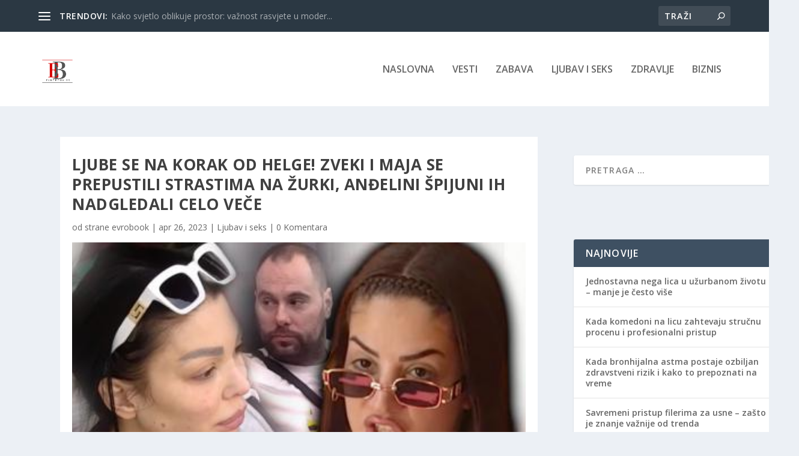

--- FILE ---
content_type: text/html; charset=utf-8
request_url: https://www.google.com/recaptcha/api2/aframe
body_size: 266
content:
<!DOCTYPE HTML><html><head><meta http-equiv="content-type" content="text/html; charset=UTF-8"></head><body><script nonce="E43LRBvrPea4TlVSqcNjog">/** Anti-fraud and anti-abuse applications only. See google.com/recaptcha */ try{var clients={'sodar':'https://pagead2.googlesyndication.com/pagead/sodar?'};window.addEventListener("message",function(a){try{if(a.source===window.parent){var b=JSON.parse(a.data);var c=clients[b['id']];if(c){var d=document.createElement('img');d.src=c+b['params']+'&rc='+(localStorage.getItem("rc::a")?sessionStorage.getItem("rc::b"):"");window.document.body.appendChild(d);sessionStorage.setItem("rc::e",parseInt(sessionStorage.getItem("rc::e")||0)+1);localStorage.setItem("rc::h",'1770107852670');}}}catch(b){}});window.parent.postMessage("_grecaptcha_ready", "*");}catch(b){}</script></body></html>